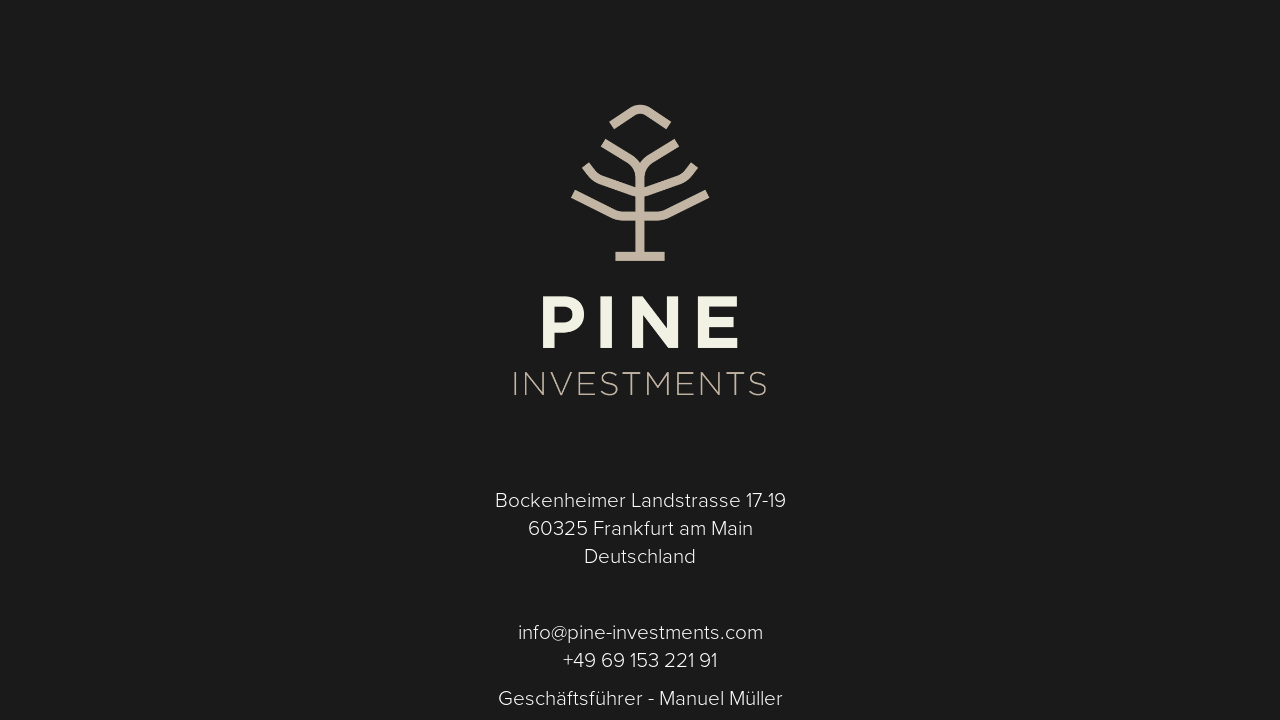

--- FILE ---
content_type: text/html; charset=UTF-8
request_url: https://www.pine-investments.com/rickmers-holding-ag/
body_size: 2814
content:
<!DOCTYPE html>
<html lang="de">
<head>
	<meta charset="UTF-8" />
	<title>Pine Investments GmbH</title>	<link rel="icon" href="https://www.pine-investments.com/wp-content/uploads/2022/01/cropped-apple-touch-icon-1-32x32.png" sizes="32x32" />
<link rel="icon" href="https://www.pine-investments.com/wp-content/uploads/2022/01/cropped-apple-touch-icon-1-192x192.png" sizes="192x192" />
<link rel="apple-touch-icon" href="https://www.pine-investments.com/wp-content/uploads/2022/01/cropped-apple-touch-icon-1-180x180.png" />
<meta name="msapplication-TileImage" content="https://www.pine-investments.com/wp-content/uploads/2022/01/cropped-apple-touch-icon-1-270x270.png" />
	<meta name="viewport" content="width=device-width, maximum-scale=1, initial-scale=1, minimum-scale=1">
	<meta name="description" content="Eine weitere WordPress-Website"/>
	<meta http-equiv="X-UA-Compatible" content="" />
	<meta property="og:site_name" content="Pine Investments - Eine weitere WordPress-Website"/>
	<meta property="og:title" content="Pine Investments GmbH"/>
	<meta property="og:type" content="Maintenance"/>
	<meta property="og:url" content="https://www.pine-investments.com"/>
	<meta property="og:description" content="Bockenheimer Landstrasse 17-19
60325 Frankfurt am Main
Deutschland

&nbsp;

info@pine-investments.com
+49 69 153 221 91

Geschäftsführer - Manuel Müller"/>
				<meta property="og:image" content="https://www.pine-investments.com/wp-content/uploads/2022/01/apple-touch-icon-transparent.png" />
			<meta property="og:image:url" content="https://www.pine-investments.com/wp-content/uploads/2022/01/apple-touch-icon-transparent.png"/>
			<meta property="og:image:secure_url" content="https://www.pine-investments.com/wp-content/uploads/2022/01/apple-touch-icon-transparent.png"/>
			<meta property="og:image:type" content="png"/>
			<link rel="profile" href="http://gmpg.org/xfn/11" />
	<link rel="pingback" href="https://www.pine-investments.com/xmlrpc.php" />
	<link data-minify="1" rel='stylesheet' id='mtnc-style-css' href='https://www.pine-investments.com/wp-content/cache/min/1/wp-content/plugins/maintenance/load/css/style.css?ver=1717683151' type='text/css' media='all' />
<link data-minify="1" rel='stylesheet' id='mtnc-fonts-css' href='https://www.pine-investments.com/wp-content/cache/min/1/wp-content/plugins/maintenance/load/css/fonts.css?ver=1717683151' type='text/css' media='all' />
<style type="text/css">body {background-color: #222222}.preloader {background-color: #222222}body {font-family: Open Sans; }.site-title, .preloader i, .login-form, .login-form a.lost-pass, .btn-open-login-form, .site-content, .user-content-wrapper, .user-content, footer, .maintenance a{color: #ffffff;} a.close-user-content, #mailchimp-box form input[type="submit"], .login-form input#submit.button  {border-color:#ffffff} input[type="submit"]:hover{background-color:#ffffff} input:-webkit-autofill, input:-webkit-autofill:focus{-webkit-text-fill-color:#ffffff} body &gt; .login-form-container{background-color:#222222}.btn-open-login-form{background-color:#222222}input:-webkit-autofill, input:-webkit-autofill:focus{-webkit-box-shadow:0 0 0 50px #222222 inset}input[type='submit']:hover{color:#222222} #custom-subscribe #submit-subscribe:before{background-color:#222222} @import url("https://p.typekit.net/p.css?s=1&amp;k=pht7kzk&amp;ht=tk&amp;f=139.173.175.5474.25136&amp;a=84593416&amp;app=typekit&amp;e=css");

@font-face {
font-family:"proxima-nova";
src:url("https://use.typekit.net/af/2555e1/00000000000000007735e603/30/l?primer=7cdcb44be4a7db8877ffa5c0007b8dd865b3bbc383831fe2ea177f62257a9191&amp;fvd=n7&amp;v=3") format("woff2"),url("https://use.typekit.net/af/2555e1/00000000000000007735e603/30/d?primer=7cdcb44be4a7db8877ffa5c0007b8dd865b3bbc383831fe2ea177f62257a9191&amp;fvd=n7&amp;v=3") format("woff"),url("https://use.typekit.net/af/2555e1/00000000000000007735e603/30/a?primer=7cdcb44be4a7db8877ffa5c0007b8dd865b3bbc383831fe2ea177f62257a9191&amp;fvd=n7&amp;v=3") format("opentype");
font-display:auto;font-style:normal;font-weight:700;font-stretch:normal;
}

@font-face {
font-family:"proxima-nova";
src:url("https://use.typekit.net/af/78aca8/00000000000000007735e60d/30/l?primer=7cdcb44be4a7db8877ffa5c0007b8dd865b3bbc383831fe2ea177f62257a9191&amp;fvd=n6&amp;v=3") format("woff2"),url("https://use.typekit.net/af/78aca8/00000000000000007735e60d/30/d?primer=7cdcb44be4a7db8877ffa5c0007b8dd865b3bbc383831fe2ea177f62257a9191&amp;fvd=n6&amp;v=3") format("woff"),url("https://use.typekit.net/af/78aca8/00000000000000007735e60d/30/a?primer=7cdcb44be4a7db8877ffa5c0007b8dd865b3bbc383831fe2ea177f62257a9191&amp;fvd=n6&amp;v=3") format("opentype");
font-display:auto;font-style:normal;font-weight:600;font-stretch:normal;
}

@font-face {
font-family:"proxima-nova";
src:url("https://use.typekit.net/af/efe4a5/00000000000000007735e609/30/l?primer=7cdcb44be4a7db8877ffa5c0007b8dd865b3bbc383831fe2ea177f62257a9191&amp;fvd=n4&amp;v=3") format("woff2"),url("https://use.typekit.net/af/efe4a5/00000000000000007735e609/30/d?primer=7cdcb44be4a7db8877ffa5c0007b8dd865b3bbc383831fe2ea177f62257a9191&amp;fvd=n4&amp;v=3") format("woff"),url("https://use.typekit.net/af/efe4a5/00000000000000007735e609/30/a?primer=7cdcb44be4a7db8877ffa5c0007b8dd865b3bbc383831fe2ea177f62257a9191&amp;fvd=n4&amp;v=3") format("opentype");
font-display:auto;font-style:normal;font-weight:400;font-stretch:normal;
}

@font-face {
font-family:"proxima-nova";
src:url("https://use.typekit.net/af/1be3c2/00000000000000007735e606/30/l?primer=7cdcb44be4a7db8877ffa5c0007b8dd865b3bbc383831fe2ea177f62257a9191&amp;fvd=n3&amp;v=3") format("woff2"),url("https://use.typekit.net/af/1be3c2/00000000000000007735e606/30/d?primer=7cdcb44be4a7db8877ffa5c0007b8dd865b3bbc383831fe2ea177f62257a9191&amp;fvd=n3&amp;v=3") format("woff"),url("https://use.typekit.net/af/1be3c2/00000000000000007735e606/30/a?primer=7cdcb44be4a7db8877ffa5c0007b8dd865b3bbc383831fe2ea177f62257a9191&amp;fvd=n3&amp;v=3") format("opentype");
font-display:auto;font-style:normal;font-weight:300;font-stretch:normal;
}

@font-face {
font-family:"proxima-nova";
src:url("https://use.typekit.net/af/23e139/00000000000000007735e605/30/l?primer=7cdcb44be4a7db8877ffa5c0007b8dd865b3bbc383831fe2ea177f62257a9191&amp;fvd=n5&amp;v=3") format("woff2"),url("https://use.typekit.net/af/23e139/00000000000000007735e605/30/d?primer=7cdcb44be4a7db8877ffa5c0007b8dd865b3bbc383831fe2ea177f62257a9191&amp;fvd=n5&amp;v=3") format("woff"),url("https://use.typekit.net/af/23e139/00000000000000007735e605/30/a?primer=7cdcb44be4a7db8877ffa5c0007b8dd865b3bbc383831fe2ea177f62257a9191&amp;fvd=n5&amp;v=3") format("opentype");
font-display:auto;font-style:normal;font-weight:500;font-stretch:normal;
}
.maintenance *{
	font-family: "proxima-nova", serif;
}

.logo-box img, .logo-bpc {
	display: block !important;
	width: 400px !important;
	height: 400px !important;
	margin: 0 auto !important;
}

.logo-bpc {
	margin: 80px auto !important;
}

@media screen and (min-width: 768px)
{
	.site-content h2.heading {
		font-size: 12px;
	}

	.site-content h2.heading {
		font-size: 3.5rem !important;
	}
	
	.site-content .description p {
		font-size: 1.3rem !important;
	}
}</style>    
    <!--[if IE]><script type="text/javascript" src="https://www.pine-investments.com/wp-content/plugins/maintenance/load/js/jquery.backstretch.min.js"></script><![endif]--><link rel="stylesheet" href="https://fonts.bunny.net/css?family=Open%20Sans:300,300italic,regular,italic,600,600italic,700,700italic,800,800italic:300"><meta name="generator" content="WP Rocket 3.19.4" data-wpr-features="wpr_minify_concatenate_js wpr_minify_css wpr_desktop" /></head>

<body data-cmplz=1 class="maintenance ">

<div data-rocket-location-hash="912a367c5bad16bdf11607761b242d49" class="main-container">
	<div data-rocket-location-hash="8ba79bf6fc1f9e4a1ab21db3a7113cbd" class="preloader"><i class="fi-widget" aria-hidden="true"></i></div>	<div data-rocket-location-hash="b0fd9eb37fd549d17663a3230317927c" id="wrapper">
		<div data-rocket-location-hash="68425e47a89db0a01e544170ec9a5bf7" class="center logotype">
			<header>
				        <div class="logo-box" rel="home">
            <img src="https://www.pine-investments.com/wp-content/uploads/2022/01/apple-touch-icon-transparent.png" srcset="https://www.pine-investments.com/wp-content/uploads/2022/01/apple-touch-icon-transparent.png 2x" width="440" height="440" alt="logo">
        </div>
    			</header>
		</div>
		<div data-rocket-location-hash="595d943ee05848cdfea111ae6e6fbd83" id="content" class="site-content">
			<div data-rocket-location-hash="03512cd6aa415f97d37e1cfc05b9a177" class="center">
                <div class="description" style="font-weight:300;font-style:normal"><p>Bockenheimer Landstrasse 17-19<br />
60325 Frankfurt am Main<br />
Deutschland</p>
<p>&nbsp;</p>
<p>info@pine-investments.com<br />
+49 69 153 221 91</p>
<p>Geschäftsführer - Manuel Müller</p>
</div>			</div>
		</div>
	</div> <!-- end wrapper -->
	<footer data-rocket-location-hash="a68e2bcbe7e2aacb5f42a86b70a6af6f">
		<div class="center">
			<div style="font-weight:300;font-style:normal">© Pine Investments 2026</div>		</div>
	</footer>
			</div>

<!--[if !IE]><!--><script type="text/javascript" src="https://www.pine-investments.com/wp-includes/js/jquery/jquery.min.js?ver=3.7.1" id="jquery-core-js"></script>
<script type="text/javascript" src="https://www.pine-investments.com/wp-includes/js/jquery/jquery-migrate.min.js?ver=3.4.1" id="jquery-migrate-js"></script>
<!--<![endif]-->


<script>var rocket_beacon_data = {"ajax_url":"https:\/\/www.pine-investments.com\/wp-admin\/admin-ajax.php","nonce":"0f1844bcde","url":"https:\/\/www.pine-investments.com\/rickmers-holding-ag","is_mobile":false,"width_threshold":1600,"height_threshold":700,"delay":500,"debug":null,"status":{"atf":true,"lrc":true,"preconnect_external_domain":true},"elements":"img, video, picture, p, main, div, li, svg, section, header, span","lrc_threshold":1800,"preconnect_external_domain_elements":["link","script","iframe"],"preconnect_external_domain_exclusions":["static.cloudflareinsights.com","rel=\"profile\"","rel=\"preconnect\"","rel=\"dns-prefetch\"","rel=\"icon\""]}</script><script data-name="wpr-wpr-beacon" src='https://www.pine-investments.com/wp-content/plugins/wp-rocket/assets/js/wpr-beacon.min.js' async></script><script src="https://www.pine-investments.com/wp-content/cache/min/1/9df9de5b8f14e4ce2ea2c40808691269.js" data-minify="1"></script></body>
</html>

<!-- This website is like a Rocket, isn't it? Performance optimized by WP Rocket. Learn more: https://wp-rocket.me - Debug: cached@1769530480 -->